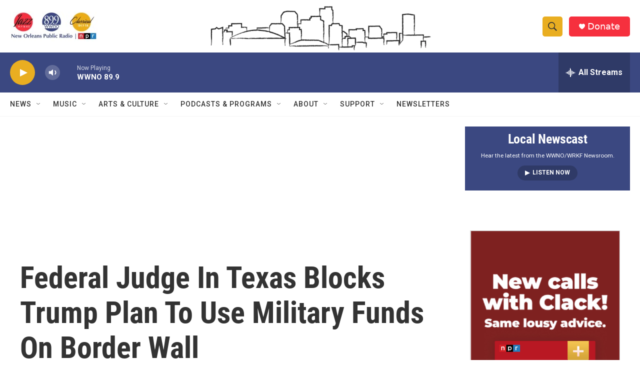

--- FILE ---
content_type: text/html; charset=utf-8
request_url: https://www.google.com/recaptcha/api2/aframe
body_size: 267
content:
<!DOCTYPE HTML><html><head><meta http-equiv="content-type" content="text/html; charset=UTF-8"></head><body><script nonce="DNx_aY2DWXAEmJEbhPqt-Q">/** Anti-fraud and anti-abuse applications only. See google.com/recaptcha */ try{var clients={'sodar':'https://pagead2.googlesyndication.com/pagead/sodar?'};window.addEventListener("message",function(a){try{if(a.source===window.parent){var b=JSON.parse(a.data);var c=clients[b['id']];if(c){var d=document.createElement('img');d.src=c+b['params']+'&rc='+(localStorage.getItem("rc::a")?sessionStorage.getItem("rc::b"):"");window.document.body.appendChild(d);sessionStorage.setItem("rc::e",parseInt(sessionStorage.getItem("rc::e")||0)+1);localStorage.setItem("rc::h",'1768843204718');}}}catch(b){}});window.parent.postMessage("_grecaptcha_ready", "*");}catch(b){}</script></body></html>